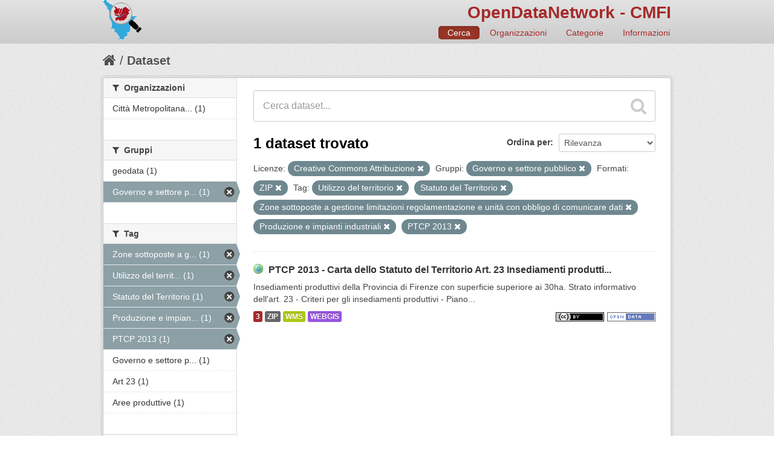

--- FILE ---
content_type: text/html; charset=utf-8
request_url: http://dati.cittametropolitana.fi.it/dataset?tags=Utilizzo+del+territorio&tags=Statuto+del+Territorio&tags=Zone+sottoposte+a+gestione+limitazioni+regolamentazione+e+unit%C3%A0+con+obbligo+di+comunicare+dati&res_format=ZIP&license_id=cc-by&tags=Produzione+e+impianti+industriali&tags=PTCP+2013&groups=governo-e-settore-pubblico
body_size: 30100
content:
<!DOCTYPE html>
<!--[if IE 7]> <html lang="it" class="ie ie7"> <![endif]-->
<!--[if IE 8]> <html lang="it" class="ie ie8"> <![endif]-->
<!--[if IE 9]> <html lang="it" class="ie9"> <![endif]-->
<!--[if gt IE 8]><!--> <html lang="it"> <!--<![endif]-->
  <head>
    <!--[if lte ie 8]><script type="text/javascript" src="/fanstatic/vendor/:version:2016-06-16T14:54:19.50/html5.min.js"></script><![endif]-->
<link rel="stylesheet" type="text/css" href="/fanstatic/vendor/:version:2016-06-16T14:54:19.50/select2/select2.css" />
<link rel="stylesheet" type="text/css" href="/fanstatic/css/:version:2016-06-16T14:54:19.76/red.min.css" />
<link rel="stylesheet" type="text/css" href="/fanstatic/vendor/:version:2016-06-16T14:54:19.50/font-awesome/css/font-awesome.min.css" />
<!--[if ie 7]><link rel="stylesheet" type="text/css" href="/fanstatic/vendor/:version:2016-06-16T14:54:19.50/font-awesome/css/font-awesome-ie7.min.css" /><![endif]-->
<link rel="stylesheet" type="text/css" href="/fanstatic/ckanext-harvest/:version:2016-06-24T21:31:54.80/styles/harvest.css" />
<link rel="stylesheet" type="text/css" href="/fanstatic/ckanext-tolomeo/:version:2018-01-11T18:22:13.79/:bundle:css/tolomeo.css;css/geo-resource-styles.css" />

    <meta charset="utf-8" />
      <meta name="generator" content="ckan 2.5.3b" />
      <meta name="viewport" content="width=device-width, initial-scale=1.0">
    <title>Dataset - OpenDataNetwork - CMFI</title>

    
    
   <link rel="shortcut icon" href="/images/icons/ckan.ico" />
    
   <link rel="alternate" type="text/n3" href="http://dati.cittametropolitana.fi.it/catalog.n3"/>
   <link rel="alternate" type="text/ttl" href="http://dati.cittametropolitana.fi.it/catalog.ttl"/>
   <link rel="alternate" type="application/rdf+xml" href="http://dati.cittametropolitana.fi.it/catalog.xml"/>
   <link rel="alternate" type="application/ld+json" href="http://dati.cittametropolitana.fi.it/catalog.jsonld"/>

  
  
    
      
    
    
    

  <link rel="stylesheet" href="/odn/css/odn.css" />

  


    
      
      
    
    
  </head>

  
  <body data-site-root="http://dati.cittametropolitana.fi.it/" data-locale-root="http://dati.cittametropolitana.fi.it/" >

    
    <div class="hide"><a href="#content">Salta al contenuto</a></div>
  

  
    

  

<header class="navbar navbar-static-top masthead">
  
    
  
  <div class="container">
    <button data-target=".nav-collapse" data-toggle="collapse" class="btn btn-navbar" type="button">
      <span class="icon-bar"></span>
      <span class="icon-bar"></span>
      <span class="icon-bar"></span>
    </button>
    
    <hgroup class="header-image pull-left">

      
    

    <a class="logo" href="/"><img src="/odn/img/odn_logo.png" alt="OpenDataNetwork - CMFI" title="OpenDataNetwork - CMFI" width="64px" /></a>


    </hgroup>

    <div class="nav-collapse collapse">

      

    <h1 class="odn_header_title">
        <a href="/">OpenDataNetwork - CMFI</a>
    </h1>

        <nav class="section navigation odn_header_nav">
          <ul class="nav nav-pills">
            
              <li class="active"><a href="/dataset">Cerca</a></li>
              <li><a href="/organization">Organizzazioni</a></li>
              <li><a href="/group">Categorie</a></li><li><a href="/about">Informazioni</a></li>
            
          </ul>
        </nav>



      


    </div>
  </div>
</header>

  
    <div role="main">
      <div id="content" class="container">
        
          
            <div class="flash-messages">
              
                
              
            </div>
          

          
            <div class="toolbar">
              
                
                  <ol class="breadcrumb">
                    
<!-- Snippet snippets/home_breadcrumb_item.html start -->

<li class="home"><a href="/"><i class="icon-home"></i><span> Home</span></a></li>
<!-- Snippet snippets/home_breadcrumb_item.html end -->

                    
  <li class="active"><a href="/dataset">Dataset</a></li>

                  </ol>
                
              
            </div>
          

          <div class="row wrapper">

            
            
            

            
              <div class="primary span9">
                
                
  <section class="module">
    <div class="module-content">
      
        
      
      
        
        
        
<!-- Snippet snippets/search_form.html start -->








<form id="dataset-search-form" class="search-form" method="get" data-module="select-switch">

  
    <div class="search-input control-group search-giant">
      <input type="text" class="search" name="q" value="" autocomplete="off" placeholder="Cerca dataset...">
      
      <button type="submit" value="search">
        <i class="icon-search"></i>
        <span>Invia</span>
      </button>
      
    </div>
  

  
    <span>
  
  

  
    
      
  <input type="hidden" name="tags" value="Utilizzo del territorio" />

    
  
    
      
  <input type="hidden" name="tags" value="Statuto del Territorio" />

    
  
    
      
  <input type="hidden" name="tags" value="Zone sottoposte a gestione limitazioni regolamentazione e unità con obbligo di comunicare dati" />

    
  
    
      
  <input type="hidden" name="res_format" value="ZIP" />

    
  
    
      
  <input type="hidden" name="license_id" value="cc-by" />

    
  
    
      
  <input type="hidden" name="tags" value="Produzione e impianti industriali" />

    
  
    
      
  <input type="hidden" name="tags" value="PTCP 2013" />

    
  
    
      
  <input type="hidden" name="groups" value="governo-e-settore-pubblico" />

    
  
</span>
  

  
    
      <div class="form-select control-group control-order-by">
        <label for="field-order-by">Ordina per</label>
        <select id="field-order-by" name="sort">
          
            
              <option value="score desc, metadata_modified desc" selected="selected">Rilevanza</option>
            
          
            
              <option value="title_string asc">Nome Crescente</option>
            
          
            
              <option value="title_string desc">Nome Decrescente</option>
            
          
            
              <option value="metadata_modified desc">Ultima modifica</option>
            
          
            
          
        </select>
        
        <button class="btn js-hide" type="submit">Vai</button>
        
      </div>
    
  

  
    
      <h2>
<!-- Snippet snippets/search_result_text.html start -->


  
  
  
  

1 dataset trovato
<!-- Snippet snippets/search_result_text.html end -->
</h2>
    
  

  
    
      <p class="filter-list">
        
          
          <span class="facet">Licenze:</span>
          
            <span class="filtered pill">Creative Commons Attribuzione
              <a href="/dataset?tags=Utilizzo+del+territorio&amp;tags=Statuto+del+Territorio&amp;tags=Zone+sottoposte+a+gestione+limitazioni+regolamentazione+e+unit%C3%A0+con+obbligo+di+comunicare+dati&amp;res_format=ZIP&amp;tags=Produzione+e+impianti+industriali&amp;tags=PTCP+2013&amp;groups=governo-e-settore-pubblico" class="remove" title="Rimuovi"><i class="icon-remove"></i></a>
            </span>
          
        
          
          <span class="facet">Gruppi:</span>
          
            <span class="filtered pill">Governo e settore pubblico
              <a href="/dataset?tags=Utilizzo+del+territorio&amp;tags=Statuto+del+Territorio&amp;tags=Zone+sottoposte+a+gestione+limitazioni+regolamentazione+e+unit%C3%A0+con+obbligo+di+comunicare+dati&amp;res_format=ZIP&amp;license_id=cc-by&amp;tags=Produzione+e+impianti+industriali&amp;tags=PTCP+2013" class="remove" title="Rimuovi"><i class="icon-remove"></i></a>
            </span>
          
        
          
          <span class="facet">Formati:</span>
          
            <span class="filtered pill">ZIP
              <a href="/dataset?tags=Utilizzo+del+territorio&amp;tags=Statuto+del+Territorio&amp;tags=Zone+sottoposte+a+gestione+limitazioni+regolamentazione+e+unit%C3%A0+con+obbligo+di+comunicare+dati&amp;license_id=cc-by&amp;tags=Produzione+e+impianti+industriali&amp;tags=PTCP+2013&amp;groups=governo-e-settore-pubblico" class="remove" title="Rimuovi"><i class="icon-remove"></i></a>
            </span>
          
        
          
          <span class="facet">Tag:</span>
          
            <span class="filtered pill">Utilizzo del territorio
              <a href="/dataset?tags=Statuto+del+Territorio&amp;tags=Zone+sottoposte+a+gestione+limitazioni+regolamentazione+e+unit%C3%A0+con+obbligo+di+comunicare+dati&amp;res_format=ZIP&amp;license_id=cc-by&amp;tags=Produzione+e+impianti+industriali&amp;tags=PTCP+2013&amp;groups=governo-e-settore-pubblico" class="remove" title="Rimuovi"><i class="icon-remove"></i></a>
            </span>
          
            <span class="filtered pill">Statuto del Territorio
              <a href="/dataset?tags=Utilizzo+del+territorio&amp;tags=Zone+sottoposte+a+gestione+limitazioni+regolamentazione+e+unit%C3%A0+con+obbligo+di+comunicare+dati&amp;res_format=ZIP&amp;license_id=cc-by&amp;tags=Produzione+e+impianti+industriali&amp;tags=PTCP+2013&amp;groups=governo-e-settore-pubblico" class="remove" title="Rimuovi"><i class="icon-remove"></i></a>
            </span>
          
            <span class="filtered pill">Zone sottoposte a gestione limitazioni regolamentazione e unità con obbligo di comunicare dati
              <a href="/dataset?tags=Utilizzo+del+territorio&amp;tags=Statuto+del+Territorio&amp;res_format=ZIP&amp;license_id=cc-by&amp;tags=Produzione+e+impianti+industriali&amp;tags=PTCP+2013&amp;groups=governo-e-settore-pubblico" class="remove" title="Rimuovi"><i class="icon-remove"></i></a>
            </span>
          
            <span class="filtered pill">Produzione e impianti industriali
              <a href="/dataset?tags=Utilizzo+del+territorio&amp;tags=Statuto+del+Territorio&amp;tags=Zone+sottoposte+a+gestione+limitazioni+regolamentazione+e+unit%C3%A0+con+obbligo+di+comunicare+dati&amp;res_format=ZIP&amp;license_id=cc-by&amp;tags=PTCP+2013&amp;groups=governo-e-settore-pubblico" class="remove" title="Rimuovi"><i class="icon-remove"></i></a>
            </span>
          
            <span class="filtered pill">PTCP 2013
              <a href="/dataset?tags=Utilizzo+del+territorio&amp;tags=Statuto+del+Territorio&amp;tags=Zone+sottoposte+a+gestione+limitazioni+regolamentazione+e+unit%C3%A0+con+obbligo+di+comunicare+dati&amp;res_format=ZIP&amp;license_id=cc-by&amp;tags=Produzione+e+impianti+industriali&amp;groups=governo-e-settore-pubblico" class="remove" title="Rimuovi"><i class="icon-remove"></i></a>
            </span>
          
        
      </p>     
      <a class="show-filters btn">Risultato del Filtro</a>
    
  

</form>




<!-- Snippet snippets/search_form.html end -->

      
      
        
<!-- Snippet snippets/package_list.html start -->


  
    <ul class="dataset-list unstyled">
    	
	      
	        
<!-- Snippet snippets/package_item.html start -->







  <li class="dataset-item">
    
      <div class="dataset-content">
        
          <h3 class="dataset-heading">
            
              
            
            

    
        <i class='odn_geo_title'></i>
    
    
   
              <a href="/dataset/ptcp-2013-carta-dello-statuto-del-territorio-art-23-insediamenti-produttivi-citta-metropolitana">PTCP 2013 - Carta dello Statuto del Territorio Art. 23  Insediamenti produtti...</a>
            


            
              
              
            
          </h3>
        
        
          
        
        

    
    

   
          
            <div>Insediamenti produttivi della Provincia di Firenze con superficie superiore ai 30ha. Strato informativo dell'art. 23 - Criteri per gli insediamenti produttivi  - Piano...</div>
          
        


      </div>
      
  
    
      <ul class="dataset-resources unstyled">
        

    <li class="label label-info odn_resnum_badge">3</li>

   
          
          
            
              
                <li>
                  <a href="/dataset/ptcp-2013-carta-dello-statuto-del-territorio-art-23-insediamenti-produttivi-citta-metropolitana" class="label" data-format="zip">ZIP</a>
                </li>
              
            
              
                <li>
                  <a href="/dataset/ptcp-2013-carta-dello-statuto-del-territorio-art-23-insediamenti-produttivi-citta-metropolitana" class="label" data-format="wms">WMS</a>
                </li>
              
            
              
                <li>
                  <a href="/dataset/ptcp-2013-carta-dello-statuto-del-territorio-art-23-insediamenti-produttivi-citta-metropolitana" class="label" data-format="webgis">WEBGIS</a>
                </li>
              
            
          
        

   
    
       
     
       
     
       
     


    
        <i class ="odn_license_badge">
              <img class="open-data" src="/base/images/od_80x15_blue.png" alt="[Open Data]" />
        </i>
    

    
        
        

        
            <i class="odn_license_badge">
               <img class="open-data" src="/odn/img/license/cc_by.png" alt="[cc_by]" />
            </i>
        
   


      </ul>
    
  

    
  </li>

<!-- Snippet snippets/package_item.html end -->

	      
	    
    </ul>
  

<!-- Snippet snippets/package_list.html end -->

      
    </div>

    
      
    
  </section>

  
  <section class="module">
    <div class="module-content">
      
<small>
  
</small>

    </div>
  </section>
  

              </div>
            

            
              <aside class="secondary span3">
                
                
<div class="filters">
  <div>
    
      
<!-- Snippet snippets/facet_list.html start -->


  
  
    
      
      
        <section class="module module-narrow module-shallow">
          
            <h2 class="module-heading">
              <i class="icon-medium icon-filter"></i>
              
              Organizzazioni
            </h2>
          
          
            
            
              <nav>
                <ul class="unstyled nav nav-simple nav-facet">
                  
                    
                    
                    
                    
                      <li class="nav-item">
                        <a href="/dataset?tags=Utilizzo+del+territorio&amp;tags=Statuto+del+Territorio&amp;tags=Zone+sottoposte+a+gestione+limitazioni+regolamentazione+e+unit%C3%A0+con+obbligo+di+comunicare+dati&amp;organization=cmfi&amp;res_format=ZIP&amp;license_id=cc-by&amp;tags=Produzione+e+impianti+industriali&amp;tags=PTCP+2013&amp;groups=governo-e-settore-pubblico" title="Città Metropolitana di Firenze">
                          <span>Città Metropolitana... (1)</span>
                        </a>
                      </li>
                  
                </ul>
              </nav>

              <p class="module-footer">
                
                  
                
              </p>
            
            
          
        </section>
      
    
  

<!-- Snippet snippets/facet_list.html end -->

    
      
<!-- Snippet snippets/facet_list.html start -->


  
  
    
      
      
        <section class="module module-narrow module-shallow">
          
            <h2 class="module-heading">
              <i class="icon-medium icon-filter"></i>
              
              Gruppi
            </h2>
          
          
            
            
              <nav>
                <ul class="unstyled nav nav-simple nav-facet">
                  
                    
                    
                    
                    
                      <li class="nav-item">
                        <a href="/dataset?tags=Utilizzo+del+territorio&amp;tags=Statuto+del+Territorio&amp;tags=Zone+sottoposte+a+gestione+limitazioni+regolamentazione+e+unit%C3%A0+con+obbligo+di+comunicare+dati&amp;res_format=ZIP&amp;license_id=cc-by&amp;tags=Produzione+e+impianti+industriali&amp;tags=PTCP+2013&amp;groups=governo-e-settore-pubblico&amp;groups=geodata" title="">
                          <span>geodata (1)</span>
                        </a>
                      </li>
                  
                    
                    
                    
                    
                      <li class="nav-item active">
                        <a href="/dataset?tags=Utilizzo+del+territorio&amp;tags=Statuto+del+Territorio&amp;tags=Zone+sottoposte+a+gestione+limitazioni+regolamentazione+e+unit%C3%A0+con+obbligo+di+comunicare+dati&amp;res_format=ZIP&amp;license_id=cc-by&amp;tags=Produzione+e+impianti+industriali&amp;tags=PTCP+2013" title="Governo e settore pubblico">
                          <span>Governo e settore p... (1)</span>
                        </a>
                      </li>
                  
                </ul>
              </nav>

              <p class="module-footer">
                
                  
                
              </p>
            
            
          
        </section>
      
    
  

<!-- Snippet snippets/facet_list.html end -->

    
      
<!-- Snippet snippets/facet_list.html start -->


  
  
    
      
      
        <section class="module module-narrow module-shallow">
          
            <h2 class="module-heading">
              <i class="icon-medium icon-filter"></i>
              
              Tag
            </h2>
          
          
            
            
              <nav>
                <ul class="unstyled nav nav-simple nav-facet">
                  
                    
                    
                    
                    
                      <li class="nav-item active">
                        <a href="/dataset?tags=Utilizzo+del+territorio&amp;tags=Statuto+del+Territorio&amp;res_format=ZIP&amp;license_id=cc-by&amp;tags=Produzione+e+impianti+industriali&amp;tags=PTCP+2013&amp;groups=governo-e-settore-pubblico" title="Zone sottoposte a gestione limitazioni regolamentazione e unità con obbligo di comunicare dati">
                          <span>Zone sottoposte a g... (1)</span>
                        </a>
                      </li>
                  
                    
                    
                    
                    
                      <li class="nav-item active">
                        <a href="/dataset?tags=Statuto+del+Territorio&amp;tags=Zone+sottoposte+a+gestione+limitazioni+regolamentazione+e+unit%C3%A0+con+obbligo+di+comunicare+dati&amp;res_format=ZIP&amp;license_id=cc-by&amp;tags=Produzione+e+impianti+industriali&amp;tags=PTCP+2013&amp;groups=governo-e-settore-pubblico" title="Utilizzo del territorio">
                          <span>Utilizzo del territ... (1)</span>
                        </a>
                      </li>
                  
                    
                    
                    
                    
                      <li class="nav-item active">
                        <a href="/dataset?tags=Utilizzo+del+territorio&amp;tags=Zone+sottoposte+a+gestione+limitazioni+regolamentazione+e+unit%C3%A0+con+obbligo+di+comunicare+dati&amp;res_format=ZIP&amp;license_id=cc-by&amp;tags=Produzione+e+impianti+industriali&amp;tags=PTCP+2013&amp;groups=governo-e-settore-pubblico" title="">
                          <span>Statuto del Territorio (1)</span>
                        </a>
                      </li>
                  
                    
                    
                    
                    
                      <li class="nav-item active">
                        <a href="/dataset?tags=Utilizzo+del+territorio&amp;tags=Statuto+del+Territorio&amp;tags=Zone+sottoposte+a+gestione+limitazioni+regolamentazione+e+unit%C3%A0+con+obbligo+di+comunicare+dati&amp;res_format=ZIP&amp;license_id=cc-by&amp;tags=PTCP+2013&amp;groups=governo-e-settore-pubblico" title="Produzione e impianti industriali">
                          <span>Produzione e impian... (1)</span>
                        </a>
                      </li>
                  
                    
                    
                    
                    
                      <li class="nav-item active">
                        <a href="/dataset?tags=Utilizzo+del+territorio&amp;tags=Statuto+del+Territorio&amp;tags=Zone+sottoposte+a+gestione+limitazioni+regolamentazione+e+unit%C3%A0+con+obbligo+di+comunicare+dati&amp;res_format=ZIP&amp;license_id=cc-by&amp;tags=Produzione+e+impianti+industriali&amp;groups=governo-e-settore-pubblico" title="">
                          <span>PTCP 2013 (1)</span>
                        </a>
                      </li>
                  
                    
                    
                    
                    
                      <li class="nav-item">
                        <a href="/dataset?tags=Utilizzo+del+territorio&amp;tags=Statuto+del+Territorio&amp;tags=Governo+e+settore+pubblico&amp;tags=Zone+sottoposte+a+gestione+limitazioni+regolamentazione+e+unit%C3%A0+con+obbligo+di+comunicare+dati&amp;res_format=ZIP&amp;license_id=cc-by&amp;tags=Produzione+e+impianti+industriali&amp;tags=PTCP+2013&amp;groups=governo-e-settore-pubblico" title="Governo e settore pubblico">
                          <span>Governo e settore p... (1)</span>
                        </a>
                      </li>
                  
                    
                    
                    
                    
                      <li class="nav-item">
                        <a href="/dataset?tags=Utilizzo+del+territorio&amp;tags=Statuto+del+Territorio&amp;tags=Zone+sottoposte+a+gestione+limitazioni+regolamentazione+e+unit%C3%A0+con+obbligo+di+comunicare+dati&amp;tags=Art+23&amp;res_format=ZIP&amp;license_id=cc-by&amp;tags=Produzione+e+impianti+industriali&amp;tags=PTCP+2013&amp;groups=governo-e-settore-pubblico" title="">
                          <span>Art 23 (1)</span>
                        </a>
                      </li>
                  
                    
                    
                    
                    
                      <li class="nav-item">
                        <a href="/dataset?tags=Utilizzo+del+territorio&amp;tags=Statuto+del+Territorio&amp;tags=Zone+sottoposte+a+gestione+limitazioni+regolamentazione+e+unit%C3%A0+con+obbligo+di+comunicare+dati&amp;res_format=ZIP&amp;license_id=cc-by&amp;tags=Produzione+e+impianti+industriali&amp;tags=PTCP+2013&amp;groups=governo-e-settore-pubblico&amp;tags=Aree+produttive" title="">
                          <span>Aree produttive (1)</span>
                        </a>
                      </li>
                  
                </ul>
              </nav>

              <p class="module-footer">
                
                  
                
              </p>
            
            
          
        </section>
      
    
  

<!-- Snippet snippets/facet_list.html end -->

    
      
<!-- Snippet snippets/facet_list.html start -->


  
  
    
      
      
        <section class="module module-narrow module-shallow">
          
            <h2 class="module-heading">
              <i class="icon-medium icon-filter"></i>
              
              Formati
            </h2>
          
          
            
            
              <nav>
                <ul class="unstyled nav nav-simple nav-facet">
                  
                    
                    
                    
                    
                      <li class="nav-item active">
                        <a href="/dataset?tags=Utilizzo+del+territorio&amp;tags=Statuto+del+Territorio&amp;tags=Zone+sottoposte+a+gestione+limitazioni+regolamentazione+e+unit%C3%A0+con+obbligo+di+comunicare+dati&amp;license_id=cc-by&amp;tags=Produzione+e+impianti+industriali&amp;tags=PTCP+2013&amp;groups=governo-e-settore-pubblico" title="">
                          <span>ZIP (1)</span>
                        </a>
                      </li>
                  
                    
                    
                    
                    
                      <li class="nav-item">
                        <a href="/dataset?tags=Utilizzo+del+territorio&amp;tags=Statuto+del+Territorio&amp;tags=Zone+sottoposte+a+gestione+limitazioni+regolamentazione+e+unit%C3%A0+con+obbligo+di+comunicare+dati&amp;res_format=ZIP&amp;license_id=cc-by&amp;tags=Produzione+e+impianti+industriali&amp;tags=PTCP+2013&amp;groups=governo-e-settore-pubblico&amp;res_format=WMS" title="">
                          <span>WMS (1)</span>
                        </a>
                      </li>
                  
                    
                    
                    
                    
                      <li class="nav-item">
                        <a href="/dataset?res_format=WEBGIS&amp;tags=Utilizzo+del+territorio&amp;tags=Statuto+del+Territorio&amp;tags=Zone+sottoposte+a+gestione+limitazioni+regolamentazione+e+unit%C3%A0+con+obbligo+di+comunicare+dati&amp;res_format=ZIP&amp;license_id=cc-by&amp;tags=Produzione+e+impianti+industriali&amp;tags=PTCP+2013&amp;groups=governo-e-settore-pubblico" title="">
                          <span>WEBGIS (1)</span>
                        </a>
                      </li>
                  
                </ul>
              </nav>

              <p class="module-footer">
                
                  
                
              </p>
            
            
          
        </section>
      
    
  

<!-- Snippet snippets/facet_list.html end -->

    
      
<!-- Snippet snippets/facet_list.html start -->


  
  
    
      
      
        <section class="module module-narrow module-shallow">
          
            <h2 class="module-heading">
              <i class="icon-medium icon-filter"></i>
              
              Licenze
            </h2>
          
          
            
            
              <nav>
                <ul class="unstyled nav nav-simple nav-facet">
                  
                    
                    
                    
                    
                      <li class="nav-item active">
                        <a href="/dataset?tags=Utilizzo+del+territorio&amp;tags=Statuto+del+Territorio&amp;tags=Zone+sottoposte+a+gestione+limitazioni+regolamentazione+e+unit%C3%A0+con+obbligo+di+comunicare+dati&amp;res_format=ZIP&amp;tags=Produzione+e+impianti+industriali&amp;tags=PTCP+2013&amp;groups=governo-e-settore-pubblico" title="Creative Commons Attribuzione">
                          <span>Creative Commons At... (1)</span>
                        </a>
                      </li>
                  
                </ul>
              </nav>

              <p class="module-footer">
                
                  
                
              </p>
            
            
          
        </section>
      
    
  

<!-- Snippet snippets/facet_list.html end -->

    
  </div>
  <a class="close no-text hide-filters"><i class="icon-remove-sign"></i><span class="text">close</span></a>
</div>

              </aside>
            
          </div>
        
      </div>
    </div>
  
    <footer class="site-footer">
  <div class="container">
    
    <div class="row">
      <div class="span8 footer-links">
        
          <ul class="unstyled">
            
              <li><a href="/about">Informazioni OpenDataNetwork - CMFI</a></li>
            
          </ul>
          <ul class="unstyled">
            
              
              <li><a href="http://docs.ckan.org/en/latest/api/">CKAN API</a></li>
              <li><a href="http://www.okfn.org/">Open Knowledge Foundation</a></li>
              <li><a href="http://www.opendefinition.org/okd/"><img src="/base/images/od_80x15_blue.png"></a></li>
            
          </ul>
        
      </div>
      <div class="span4 attribution">
        

  <p>Powered by <a class="hide-text ckan-footer-logo" href="http://ckan.org">CKAN</a>
      and <strong><a href="http://www.geo-solutions.it/">GeoSolutions</a></strong></p>

    
            <nav class="account not-authed">
            <ul class="unstyled">
              
              <li><a href="/user/login">Accedi</a></li>
              
              
            </ul>
          </nav>
    


        

      </div>
    </div>
    
  </div>

  
    
  
</footer>
  
    
    
    
  
    

      
  <script>document.getElementsByTagName('html')[0].className += ' js';</script>
<script type="text/javascript" src="/fanstatic/vendor/:version:2016-06-16T14:54:19.50/jquery.min.js"></script>
<script type="text/javascript" src="/fanstatic/vendor/:version:2016-06-16T14:54:19.50/:bundle:bootstrap/js/bootstrap.min.js;jed.min.js;moment-with-locales.js;select2/select2.min.js"></script>
<script type="text/javascript" src="/fanstatic/base/:version:2017-10-10T12:24:46.58/:bundle:plugins/jquery.inherit.min.js;plugins/jquery.proxy-all.min.js;plugins/jquery.url-helpers.min.js;plugins/jquery.date-helpers.min.js;plugins/jquery.slug.min.js;plugins/jquery.slug-preview.min.js;plugins/jquery.truncator.min.js;plugins/jquery.masonry.min.js;plugins/jquery.form-warning.min.js;sandbox.min.js;module.min.js;pubsub.min.js;client.min.js;notify.min.js;i18n.min.js;main.min.js;modules/select-switch.min.js;modules/slug-preview.min.js;modules/basic-form.min.js;modules/confirm-action.min.js;modules/api-info.min.js;modules/autocomplete.min.js;modules/custom-fields.min.js;modules/related-item.min.js;modules/data-viewer.min.js;modules/table-selectable-rows.min.js;modules/resource-form.min.js;modules/resource-upload-field.min.js;modules/resource-reorder.min.js;modules/resource-view-reorder.min.js;modules/follow.min.js;modules/activity-stream.min.js;modules/dashboard.min.js;modules/resource-view-embed.min.js;view-filters.min.js;modules/resource-view-filters-form.min.js;modules/resource-view-filters.min.js;modules/table-toggle-more.min.js;modules/dataset-visibility.min.js;modules/media-grid.min.js;modules/image-upload.min.js"></script></body>
</html>